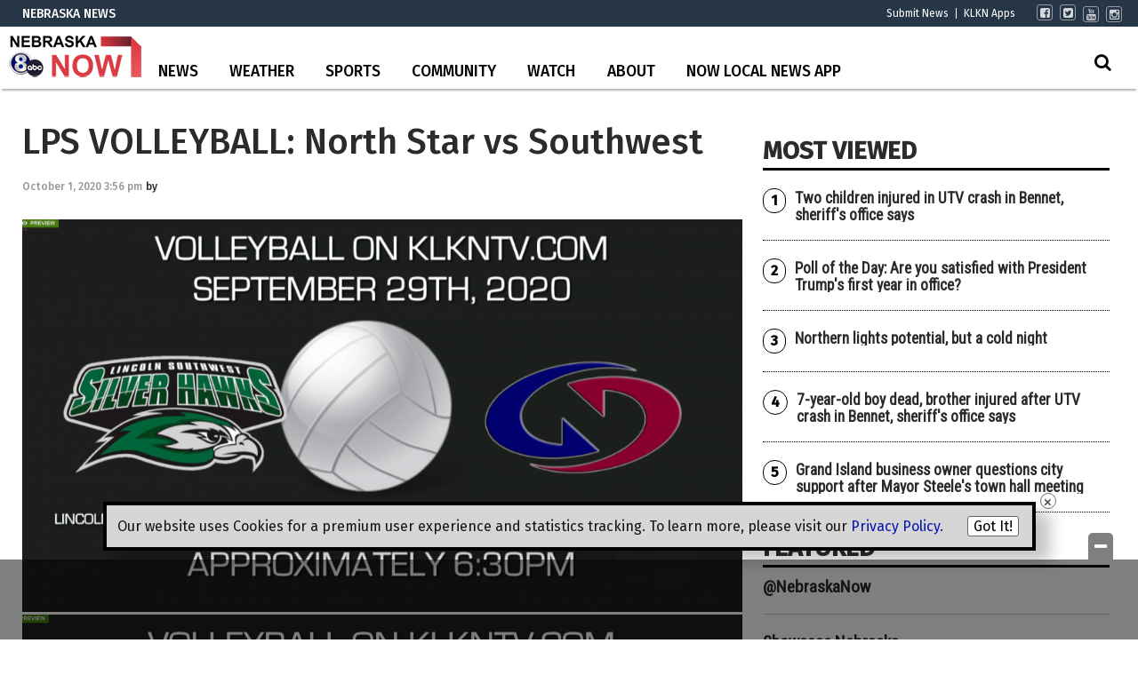

--- FILE ---
content_type: text/html; charset=utf-8
request_url: https://www.google.com/recaptcha/api2/aframe
body_size: -87
content:
<!DOCTYPE HTML><html><head><meta http-equiv="content-type" content="text/html; charset=UTF-8"></head><body><script nonce="Jwa4ztSyGfCEijA6fo1COg">/** Anti-fraud and anti-abuse applications only. See google.com/recaptcha */ try{var clients={'sodar':'https://pagead2.googlesyndication.com/pagead/sodar?'};window.addEventListener("message",function(a){try{if(a.source===window.parent){var b=JSON.parse(a.data);var c=clients[b['id']];if(c){var d=document.createElement('img');d.src=c+b['params']+'&rc='+(localStorage.getItem("rc::a")?sessionStorage.getItem("rc::b"):"");window.document.body.appendChild(d);sessionStorage.setItem("rc::e",parseInt(sessionStorage.getItem("rc::e")||0)+1);localStorage.setItem("rc::h",'1769048536144');}}}catch(b){}});window.parent.postMessage("_grecaptcha_ready", "*");}catch(b){}</script></body></html>

--- FILE ---
content_type: application/x-javascript
request_url: https://wpcdn.us-east-1.vip.tn-cloud.net/www.klkntv.com/content/plugins/geobase/user-submissions/user-submissions.js?ver=1604604802
body_size: 1767
content:
(function($) {
	$(document).ready(function() {
		$('#geobase_cat_select').change(function(e) {
			e.preventDefault();
			var state = {
				hasFetchedForm: false,
				fetchedFormID: undefined,
				geobaseCatID: undefined
			}
			var geocatID = $(this).val();
			var $acfFormWrapper = $('#acf-form-wrapper');
			var $modalBody = $('#acf-form-wrapper .modal-dialog .modal-body');
			var $loaderAnim = $('#loaderDots');

			// IF a form was already fetched, don't allow it to fetch again.
			if (geocatID && (!state.hasFetchedForm || (state.hasFetchedForm && state.geobaseCatID !== geocatID))) {

				// First interaction.
				$loaderAnim.css('display', 'block');
				$acfFormWrapper.modal('show');

				// Delete the previous form appendment.
				if (state.geobaseCatID !== geocatID) {
					$modalBody.empty();

					// Set state.
					state.geobaseCatID = geocatID;

					$.ajax({
						type: 'post',
						dataType: 'html',
						url: ajax.ajax_url,
						data: {
							action: 'load_geo_form',
							geocat: state.geobaseCatID
						},
						success: function(response) {
							state.hasFetchedForm = true;
							$modalBody.append(response);
							$loaderAnim.css('display', 'none');
							$('#geocat').val(geocat);

							// Need this to render fancy fields in DOM.
							var form = $('#acf-geo-form-' + String(_userSubFormTermID));
							acf.doAction('append', form);

							replaceOptions();

							$('div[data-name="gtxcel_fixedfield_contact"] input').attr("required", true);
							$('div[data-name="gtxcel_fixedfield_contact"] label').append('<span class="acf-required"> *</span>');

							$('div[data-name="fixedfield_contact_phone_number"] input').attr("required", true);
							$('div[data-name="fixedfield_contact_phone_number"] label').append('<span class="acf-required"> *</span>');

							$('div[data-name="fixedfield_contact_email"] input').attr("required", true);
							$('div[data-name="fixedfield_contact_email"] label').append('<span class="acf-required"> *</span>');

							// Work with Rayos' scss.
							$('.modal-backdrop').css('z-index', 1);

							$('.geobase-submission-wrapper form.acf-form .acf-form-submit input.acf-button').click(function() {
								if (($('form.acf-form div[data-key="_post_title"] input').val().length > 0) && ($('form.acf-form div[data-name="gtxcel_fixedfield_contact"] input').val().length > 0) && ($('form.acf-form div[data-name="fixedfield_contact_phone_number"] input').val().length > 0) && ($('form.acf-form div[data-name="fixedfield_contact_email"] input').val().length > 0)) {
									$('.user-submission-error-message').remove();
									$('.geobase-submission-wrapper form.acf-form .acf-form-submit').prepend('<span class="user-submission-form-button-cover" style="display:inline-block;width:100%;height:25px;position:fixed;"></span>');
									$('.user-submission-form-button-cover').click(function(e) {
										e.stopPropagation();
									});
									
									if (!$('div[data-name="gtxcel_fixedfield_images"] .acf-repeater').hasClass('-empty')) {
										$('.geobase-submission-wrapper form.acf-form .acf-form-submit').prepend('<div class="user-submission-image-message"><p>Your images are uploading. Please stay on this page until you see a confirmation message.</p></div>');
										$('.user-submission-image-message').css({
											"background": "#fff",
											"box-shadow": "0 1px 1px 0 rgba(0,0,0,.1)",
											"padding-left": "10px",
											"margin-left": "3px"
										});
									}
									
									$(this).val("Submitting...");
									$(this).css("background", "rgba(0,0,0,0.1");
								} else {
									$('.user-submission-error-message').remove();
									$('.geobase-submission-wrapper form.acf-form .acf-form-submit').prepend('<div class="user-submission-error-message"><p>Please fill out all required fields, on all tabs.</p></div>');
									$('.user-submission-error-message').css({
										"background": "#fff",
										"border-left": "4px solid #dc3232",
										"box-shadow": "0 1px 1px 0 rgba(0,0,0,.1)",
										"padding-left": "10px",
										"margin-left": "3px"
									});
								}
							});
						},
						fail: function(response) {
							state.hasFetchedForm = false;
							state.geobaseCatID = null;
							console.error(response);
						}
					});
				}
			}
		});

		// Paid Tier Type: Replace the value/labels for the select field.
		function replaceOptions() {
			var paidTierSelectField = document.querySelector('.acf-field[data-name="gtxcel_fixedfield_type"] .acf-input > select');

			// Remove default options.
			if (paidTierSelectField.hasChildNodes() && _paidTierDetailsJSON.length) {
				paidTierSelectField.innerHTML = '';
			}
			
			for (const tier in _paidTierDetailsJSON[0]) {
				var option = document.createElement('option');
				option.value = tier;
				option.innerText = '$' + _paidTierDetailsJSON[0][tier]['price'] + ' - ' + _paidTierDetailsJSON[0][tier]['name'];

				paidTierSelectField.appendChild(option);
			}
		}

		$('.owner-edit-btn').click(function(e){
			e.preventDefault();
			var postid = $(this).attr('data-pid');

			$.ajax({
				type : "post",
				dataType : "html",
				url : ajax.ajax_url,
				data : {
					action: "load_edit_form",
					postid: postid
				},
				success: function(response) {
					$('#main').eq(0).append($(response).append('<input type="hidden" name="owneredit" value="true">'));
					$('html, body').animate({scrollTop: $('#main form').offset().top+'px'});
				
					$('div[data-name="gtxcel_fixedfield_contact"] input').attr("required", true);
					$('div[data-name="gtxcel_fixedfield_contact"] label').append('<span class="acf-required"> *</span>');

					$('div[data-name="fixedfield_contact_phone_number"] input').attr("required", true);
					$('div[data-name="fixedfield_contact_phone_number"] label').append('<span class="acf-required"> *</span>');

					$('div[data-name="fixedfield_contact_email"] input').attr("required", true);
					$('div[data-name="fixedfield_contact_email"] label').append('<span class="acf-required"> *</span>');
				
					$('.single-geobase form.acf-form .acf-form-submit input.acf-button').click(function() {
						if (($('form.acf-form div[data-key="_post_title"] input').val().length > 0) && ($('form.acf-form div[data-name="gtxcel_fixedfield_contact"] input').val().length > 0) && ($('form.acf-form div[data-name="fixedfield_contact_phone_number"] input').val().length > 0) && ($('form.acf-form div[data-name="fixedfield_contact_email"] input').val().length > 0)) {
							$('.user-submission-error-message').remove();
							$('.single-geobase form.acf-form .acf-form-submit').prepend('<span class="user-submission-form-button-cover" style="display:inline-block;width:100%;height:25px;position:fixed;"></span>');
									$('.user-submission-form-button-cover').click(function(e) {
										e.stopPropagation();
									});
							
							if (!$('div[data-name="gtxcel_fixedfield_images"] .acf-repeater').hasClass('-empty')) {
								$('.single-geobase form.acf-form .acf-form-submit').prepend('<div class="user-submission-image-message"><p>Your images are uploading. Please stay on this page until you see a confirmation message.</p></div>');
								$('.user-submission-image-message').css({
									"background": "#fff",
									"box-shadow": "0 1px 1px 0 rgba(0,0,0,.1)",
									"padding-left": "10px",
									"margin-left": "3px"
								});
							}
							
							$(this).val("Submitting...");
							$(this).css("background", "rgba(0,0,0,0.1");
						} else {
							$('.user-submission-error-message').remove();
							$('.single-geobase form.acf-form .acf-form-submit').prepend('<div class="user-submission-error-message"><p>Please fill out all required fields, on all tabs.</p></div>');
							$('.user-submission-error-message').css({
								"background": "#fff",
								"border-left": "4px solid #dc3232",
								"box-shadow": "0 1px 1px 0 rgba(0,0,0,.1)",
								"padding-left": "10px",
								"margin-left": "3px"
							});
						}
					});
				}
			});
		});

		if($('.geobase-submission-wrapper .btn-login').length){
			var src = '/wp-login.php?redirect_to='+encodeURIComponent(window.location.href);
			$('.geobase-submission-wrapper .btn-login').attr('href',src);
		}
	})
})(jQuery);

--- FILE ---
content_type: application/javascript
request_url: https://player.field59.com/v4/vp/KLKN/ea8e82f62bfadd4b3fb4c47509d616535cb566ef
body_size: 2101
content:
	var field59 = field59 || {};
(function(w,d){
	field59.lp = "https://";
		if(!field59.parameters) { field59.parameters = {}; }
    


	if(!field59.cssloaded) {
		var c = d.createElement('link'); c.type = 'text/css'; c.rel='stylesheet'; c.href = "https://player.field59.com/css/main-c0ce5439e8.css"; d.getElementsByTagName('head')[0].appendChild(c);
		field59.cssloaded = true;
	}


	var playerobj = {
		id: "ea8e82f62bfadd4b3fb4c47509d616535cb566ef",
		intitalized: false,
		loaded: false,
			init: function() {
			if(this.intitalized && this.loaded) return true;
			this.intitalized = true;
					this.loaded = f59.renderPlayer(this.id, this.config);
							},


		config: {
		"pm": "video",
		"mt": "s",
		"k6":'$398146622120534,$231816912879463,$451982825111605,$414217123013391',
"ao":true,
"brand": "field59",
"sharing": "//player.field59.com/v4/vps/KLKN/ea8e82f62bfadd4b3fb4c47509d616535cb566ef",
"tagId": "G-4TLWDK9TPS","comscore": false,
"autoplay": false,
"polite": false,
"visible": false,
"showtitle": false,
		"hasCaptions":true,
		"thumb" : "https://cdn.field59.com/KLKN/1601428543-018a72ab9e724a9a9865793142efab4d0bd3f05e.png",
						"baseurl" : "//player.field59.com/v4",
				"dfpConfig":{"companions":"f59-cb-ea8e82f62bfadd4b3fb4c47509d616535cb566ef", "prerollTemplate":"https://pubads.g.doubleclick.net/gampad/ads?iu=/132916964,22666483375/klkntv.com/video&description_url={{ENCODED_URL}}&tfcd={{COPPA}}&npa=0&sz=640x480%7C320x250%7C400x300%7C300x250%7C1280x720&cust_params=k%3D{k}%26category%3D{categories}%26keyword%3D{keywords}&unviewed_position_start=1&gdfp_req=1&output=vast&env=vp&correlator={{CACHEBUSTER}}&vpmute=0&vpa=click&url={{ENCODED_URL}}&vpos=preroll&plcmt=1&rdid={{DEVICE_ID}}&ipe=ssb&ssss=springserve&idtype=dpid&is_lat={{LMT}}&hl=en&ad_rule=0&msid={{APP_BUNDLE}}&an={{APP_NAME}}&wta=0&nofb=1&ord={{CACHEBUSTER}}","midrollTemplate" :"","postrollTemplate" :"","prerollCompanionTemplate" :"","midrollCompanionTemplate" :"","postrollCompanionTemplate" :"", "polite": "false"},
		"clip": {
		          	"url": "https://vod.field59.com/vod/_definst_/smil:bimvid-storage/KLKN/ea8e82f62bfadd4b3fb4c47509d616535cb566ef.smil/manifest.f4m",
			"m3u8": "https://vod.field59.com/vod/_definst_/smil:bimvid-storage/KLKN/ea8e82f62bfadd4b3fb4c47509d616535cb566ef.smil/playlist.m3u8",
            "urlResolvers": ['f4m', 'bwcheck'],
            "provider": "httpstreaming",
            "bufferLength": 6,
            "adaptive": true,
        			"scaling":"fit",
			"pageUrl": escape(document.URL),"id":"5f73dc3f85b6ca07fd38c3d3",
									"owner": "KLKN",
			"dockey":"ea8e82f62bfadd4b3fb4c47509d616535cb566ef",
			"title": "LSP Volleyball 09-29-20",
			"description": "Lincoln Southwest vs Lincoln North Star Volleyball",
			"duration":5749.859,
			"keywords": "lps,sports,uncategorized,lps-sports-live,north-star,southwest,high-school-volleyball",
			"categories" : "sports"
			
		},
		"plugins": {
			"controls": 	{"url":"https://swfs.field59.com/f59-controls-3.2.16.swf", "time": true}
			,"dfp": { "zIndex":50, "onCompanion": function(oC){$('#'+oC.containerId).html(oC.content);}}
		}
	},
	};
	field59.players = field59.players || [];
	field59.players.push(playerobj);
	
		
					url = "https://player.field59.com/js/html5_dfp-a4e11984e6.js";
			function rtg() {
		field59.sl = true;
		var i,p=field59.players;
		for(i=0; i < p.length; i++) { obj=p[i]; if(!obj.intitalized){ obj.init(); } }
		//f59.finalizeListeners();
	}
	function loadit() {
				var gtag = d.createElement('script'); gtag.type = 'text/javascript'; gtag.src = "https://www.googletagmanager.com/gtag/js?id=G-T78MDWKL6X"; d.getElementsByTagName('head')[0].appendChild(gtag);
		 var ga4s = d.createElement('script'); ga4s.type = 'text/javascript'; ga4s.src = 'https://www.googletagmanager.com/gtag/js?id=G-4TLWDK9TPS'; d.getElementsByTagName('head')[0].appendChild(ga4s); 
		if (typeof w.field59.sl === "undefined") {
			var s = d.createElement('script'); s.type = 'text/javascript'; s.src = url; if (s.readyState) { s.onreadystatechange = function (){ if (this.readyState == 'complete' || this.readyState == 'loaded') { rtg(); } }; } else { s.onload = rtg; } d.getElementsByTagName('head')[0].appendChild(s);
		} else { rtg(); }
	}

	if (d.readyState != 'loading') {
		loadit();
	} else if (d.addEventListener) {
		d.addEventListener("DOMContentLoaded", loadit);
	} else {
		d.attachEvent('onreadystatechange', function() {
			if (d.readyState != 'loading') {
				loadit();
			}
		});
	}

		var el = d.createElement("div");
	el.setAttribute("class", "f59-video");
	el.innerHTML = '<div id="f59-ea8e82f62bfadd4b3fb4c47509d616535cb566ef" class="f59-main"></div><div id="f59-cb-ea8e82f62bfadd4b3fb4c47509d616535cb566ef" class="f59-companion" style="display:none"></div>';
		var ipo, ors = {}; 
	field59.ipo && ((ipo = field59.ipo || {}), (ors = ipo["ea8e82f62bfadd4b3fb4c47509d616535cb566ef"] || ipo.global || {}));
	if (typeof ors.targetdiv !== 'undefined' ) {
		var t = d.getElementById(ors.targetdiv);
		t.appendChild(el);
	} else {
		var scriptEls = d.getElementsByTagName("script"); var i; var len = scriptEls.length;
		for (i = 0; i < len; i++) {
			if (scriptEls[i].getAttribute("src") && scriptEls[i].getAttribute("src").indexOf("ea8e82f62bfadd4b3fb4c47509d616535cb566ef") > -1) {
				var t = scriptEls[i]; t.parentNode.insertBefore(el, t.nextSibling);
			}
		}
	}
			if (typeof w.field59.sl !== "undefined") { playerobj.init(); }
})(window, document);



--- FILE ---
content_type: application/javascript; charset=utf-8
request_url: https://fundingchoicesmessages.google.com/f/AGSKWxVcj4M6zqUqHVxr93HrZv-96Hg9vi-jn4wx7WA-eJLmoSbwC83Sn1RCsPCsvOaoZOlnGbGeoqx2g__Th7H5QI6Zjhdt8B4MYaEuUOcTQ6tLRXJcnhvc9jFYGN-5ImiryYx4pNfiLE2D-HrgfVH074PPmShO5rYcQXp4xQ0DV1ISejE8qltBVd6AIpVM/__ad_square./adj.php?/openxtag./adspa..jp/ads/
body_size: -1289
content:
window['689768e2-1c5a-432d-b3e3-7d0e2781ff85'] = true;